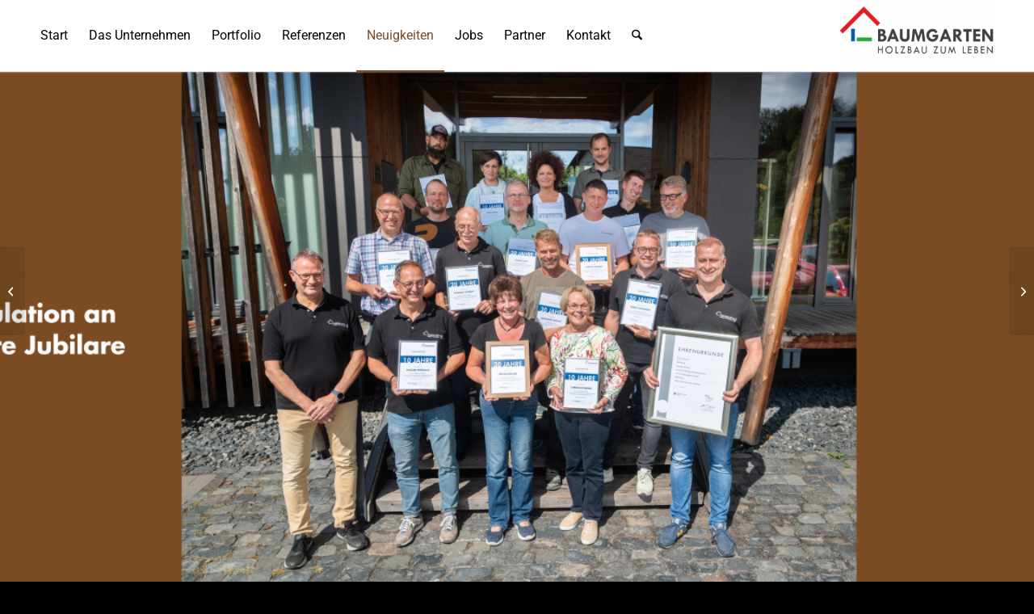

--- FILE ---
content_type: text/html; charset=UTF-8
request_url: https://baumgarten-bauen.de/stolze-340-jahre-geballte-mann-und-frauenpower
body_size: 16881
content:
<!DOCTYPE html>
<html lang="de" class="html_stretched responsive av-preloader-disabled  html_header_top html_logo_right html_main_nav_header html_menu_left html_large html_header_sticky_disabled html_header_shrinking_disabled html_mobile_menu_phone html_header_searchicon html_content_align_center html_header_unstick_top_disabled html_header_stretch_disabled html_elegant-blog html_modern-blog html_av-overlay-side html_av-overlay-side-classic html_av-submenu-noclone html_entry_id_4938 av-cookies-no-cookie-consent av-no-preview av-default-lightbox html_text_menu_active av-mobile-menu-switch-default">
<head>
<meta charset="UTF-8" />


<!-- mobile setting -->
<meta name="viewport" content="width=device-width, initial-scale=1">

<!-- Scripts/CSS and wp_head hook -->
<meta name='robots' content='index, follow, max-image-preview:large, max-snippet:-1, max-video-preview:-1' />

	<!-- This site is optimized with the Yoast SEO plugin v26.5 - https://yoast.com/wordpress/plugins/seo/ -->
	<title>Stolze 340 Jahre geballte „Mann- und Frauenpower“ - BAUMGARTEN</title>
	<link rel="canonical" href="https://baumgarten-bauen.de/stolze-340-jahre-geballte-mann-und-frauenpower/" />
	<meta property="og:locale" content="de_DE" />
	<meta property="og:type" content="article" />
	<meta property="og:title" content="Stolze 340 Jahre geballte „Mann- und Frauenpower“ - BAUMGARTEN" />
	<meta property="og:url" content="https://baumgarten-bauen.de/stolze-340-jahre-geballte-mann-und-frauenpower/" />
	<meta property="og:site_name" content="BAUMGARTEN" />
	<meta property="article:publisher" content="https://www.facebook.com/baumgartenholzbau" />
	<meta property="article:published_time" content="2021-10-18T05:01:28+00:00" />
	<meta property="article:modified_time" content="2021-10-18T06:06:51+00:00" />
	<meta property="og:image" content="https://baumgarten-bauen.de/wp-content/uploads/2021/10/Betriebsjubilaeum.jpg" />
	<meta property="og:image:width" content="982" />
	<meta property="og:image:height" content="693" />
	<meta property="og:image:type" content="image/jpeg" />
	<meta name="author" content="Tanja" />
	<meta name="twitter:label1" content="Verfasst von" />
	<meta name="twitter:data1" content="Tanja" />
	<meta name="twitter:label2" content="Geschätzte Lesezeit" />
	<meta name="twitter:data2" content="5 Minuten" />
	<script type="application/ld+json" class="yoast-schema-graph">{"@context":"https://schema.org","@graph":[{"@type":"Article","@id":"https://baumgarten-bauen.de/stolze-340-jahre-geballte-mann-und-frauenpower/#article","isPartOf":{"@id":"https://baumgarten-bauen.de/stolze-340-jahre-geballte-mann-und-frauenpower/"},"author":{"name":"Tanja","@id":"https://baumgarten-bauen.de/#/schema/person/beedba5cba39b0146cb68a5238f0d143"},"headline":"Stolze 340 Jahre geballte „Mann- und Frauenpower“","datePublished":"2021-10-18T05:01:28+00:00","dateModified":"2021-10-18T06:06:51+00:00","mainEntityOfPage":{"@id":"https://baumgarten-bauen.de/stolze-340-jahre-geballte-mann-und-frauenpower/"},"wordCount":761,"publisher":{"@id":"https://baumgarten-bauen.de/#organization"},"image":{"@id":"https://baumgarten-bauen.de/stolze-340-jahre-geballte-mann-und-frauenpower/#primaryimage"},"thumbnailUrl":"https://baumgarten-bauen.de/wp-content/uploads/2021/10/Betriebsjubilaeum.jpg","keywords":["Fertigung","holzbau","Produktion"],"articleSection":{"0":"2021","2":"Jubiläum","3":"Personal"},"inLanguage":"de"},{"@type":"WebPage","@id":"https://baumgarten-bauen.de/stolze-340-jahre-geballte-mann-und-frauenpower/","url":"https://baumgarten-bauen.de/stolze-340-jahre-geballte-mann-und-frauenpower/","name":"Stolze 340 Jahre geballte „Mann- und Frauenpower“ - BAUMGARTEN","isPartOf":{"@id":"https://baumgarten-bauen.de/#website"},"primaryImageOfPage":{"@id":"https://baumgarten-bauen.de/stolze-340-jahre-geballte-mann-und-frauenpower/#primaryimage"},"image":{"@id":"https://baumgarten-bauen.de/stolze-340-jahre-geballte-mann-und-frauenpower/#primaryimage"},"thumbnailUrl":"https://baumgarten-bauen.de/wp-content/uploads/2021/10/Betriebsjubilaeum.jpg","datePublished":"2021-10-18T05:01:28+00:00","dateModified":"2021-10-18T06:06:51+00:00","breadcrumb":{"@id":"https://baumgarten-bauen.de/stolze-340-jahre-geballte-mann-und-frauenpower/#breadcrumb"},"inLanguage":"de","potentialAction":[{"@type":"ReadAction","target":["https://baumgarten-bauen.de/stolze-340-jahre-geballte-mann-und-frauenpower/"]}]},{"@type":"ImageObject","inLanguage":"de","@id":"https://baumgarten-bauen.de/stolze-340-jahre-geballte-mann-und-frauenpower/#primaryimage","url":"https://baumgarten-bauen.de/wp-content/uploads/2021/10/Betriebsjubilaeum.jpg","contentUrl":"https://baumgarten-bauen.de/wp-content/uploads/2021/10/Betriebsjubilaeum.jpg","width":982,"height":693},{"@type":"BreadcrumbList","@id":"https://baumgarten-bauen.de/stolze-340-jahre-geballte-mann-und-frauenpower/#breadcrumb","itemListElement":[{"@type":"ListItem","position":1,"name":"Startseite","item":"https://baumgarten-bauen.de/"},{"@type":"ListItem","position":2,"name":"Stolze 340 Jahre geballte „Mann- und Frauenpower“"}]},{"@type":"WebSite","@id":"https://baumgarten-bauen.de/#website","url":"https://baumgarten-bauen.de/","name":"BAUMGARTEN","description":"Holzbau zum Leben","publisher":{"@id":"https://baumgarten-bauen.de/#organization"},"potentialAction":[{"@type":"SearchAction","target":{"@type":"EntryPoint","urlTemplate":"https://baumgarten-bauen.de/?s={search_term_string}"},"query-input":{"@type":"PropertyValueSpecification","valueRequired":true,"valueName":"search_term_string"}}],"inLanguage":"de"},{"@type":"Organization","@id":"https://baumgarten-bauen.de/#organization","name":"Baumgarten GmbH","url":"https://baumgarten-bauen.de/","logo":{"@type":"ImageObject","inLanguage":"de","@id":"https://baumgarten-bauen.de/#/schema/logo/image/","url":"https://baumgarten-bauen.de/wp-content/uploads/2020/03/baumgarten-logo-340x156-2.png","contentUrl":"https://baumgarten-bauen.de/wp-content/uploads/2020/03/baumgarten-logo-340x156-2.png","width":340,"height":156,"caption":"Baumgarten GmbH"},"image":{"@id":"https://baumgarten-bauen.de/#/schema/logo/image/"},"sameAs":["https://www.facebook.com/baumgartenholzbau","https://www.instagram.com/baumgartenholzbau/"]},{"@type":"Person","@id":"https://baumgarten-bauen.de/#/schema/person/beedba5cba39b0146cb68a5238f0d143","name":"Tanja","url":"https://baumgarten-bauen.de/author/tanja01/"}]}</script>
	<!-- / Yoast SEO plugin. -->


<link rel="alternate" type="application/rss+xml" title="BAUMGARTEN &raquo; Feed" href="https://baumgarten-bauen.de/feed/" />
<link rel="alternate" type="application/rss+xml" title="BAUMGARTEN &raquo; Kommentar-Feed" href="https://baumgarten-bauen.de/comments/feed/" />
<link rel="alternate" title="oEmbed (JSON)" type="application/json+oembed" href="https://baumgarten-bauen.de/wp-json/oembed/1.0/embed?url=https%3A%2F%2Fbaumgarten-bauen.de%2Fstolze-340-jahre-geballte-mann-und-frauenpower" />
<link rel="alternate" title="oEmbed (XML)" type="text/xml+oembed" href="https://baumgarten-bauen.de/wp-json/oembed/1.0/embed?url=https%3A%2F%2Fbaumgarten-bauen.de%2Fstolze-340-jahre-geballte-mann-und-frauenpower&#038;format=xml" />
<style id='wp-img-auto-sizes-contain-inline-css' type='text/css'>
img:is([sizes=auto i],[sizes^="auto," i]){contain-intrinsic-size:3000px 1500px}
/*# sourceURL=wp-img-auto-sizes-contain-inline-css */
</style>
<style id='wp-block-library-inline-css' type='text/css'>
:root{--wp-block-synced-color:#7a00df;--wp-block-synced-color--rgb:122,0,223;--wp-bound-block-color:var(--wp-block-synced-color);--wp-editor-canvas-background:#ddd;--wp-admin-theme-color:#007cba;--wp-admin-theme-color--rgb:0,124,186;--wp-admin-theme-color-darker-10:#006ba1;--wp-admin-theme-color-darker-10--rgb:0,107,160.5;--wp-admin-theme-color-darker-20:#005a87;--wp-admin-theme-color-darker-20--rgb:0,90,135;--wp-admin-border-width-focus:2px}@media (min-resolution:192dpi){:root{--wp-admin-border-width-focus:1.5px}}.wp-element-button{cursor:pointer}:root .has-very-light-gray-background-color{background-color:#eee}:root .has-very-dark-gray-background-color{background-color:#313131}:root .has-very-light-gray-color{color:#eee}:root .has-very-dark-gray-color{color:#313131}:root .has-vivid-green-cyan-to-vivid-cyan-blue-gradient-background{background:linear-gradient(135deg,#00d084,#0693e3)}:root .has-purple-crush-gradient-background{background:linear-gradient(135deg,#34e2e4,#4721fb 50%,#ab1dfe)}:root .has-hazy-dawn-gradient-background{background:linear-gradient(135deg,#faaca8,#dad0ec)}:root .has-subdued-olive-gradient-background{background:linear-gradient(135deg,#fafae1,#67a671)}:root .has-atomic-cream-gradient-background{background:linear-gradient(135deg,#fdd79a,#004a59)}:root .has-nightshade-gradient-background{background:linear-gradient(135deg,#330968,#31cdcf)}:root .has-midnight-gradient-background{background:linear-gradient(135deg,#020381,#2874fc)}:root{--wp--preset--font-size--normal:16px;--wp--preset--font-size--huge:42px}.has-regular-font-size{font-size:1em}.has-larger-font-size{font-size:2.625em}.has-normal-font-size{font-size:var(--wp--preset--font-size--normal)}.has-huge-font-size{font-size:var(--wp--preset--font-size--huge)}.has-text-align-center{text-align:center}.has-text-align-left{text-align:left}.has-text-align-right{text-align:right}.has-fit-text{white-space:nowrap!important}#end-resizable-editor-section{display:none}.aligncenter{clear:both}.items-justified-left{justify-content:flex-start}.items-justified-center{justify-content:center}.items-justified-right{justify-content:flex-end}.items-justified-space-between{justify-content:space-between}.screen-reader-text{border:0;clip-path:inset(50%);height:1px;margin:-1px;overflow:hidden;padding:0;position:absolute;width:1px;word-wrap:normal!important}.screen-reader-text:focus{background-color:#ddd;clip-path:none;color:#444;display:block;font-size:1em;height:auto;left:5px;line-height:normal;padding:15px 23px 14px;text-decoration:none;top:5px;width:auto;z-index:100000}html :where(.has-border-color){border-style:solid}html :where([style*=border-top-color]){border-top-style:solid}html :where([style*=border-right-color]){border-right-style:solid}html :where([style*=border-bottom-color]){border-bottom-style:solid}html :where([style*=border-left-color]){border-left-style:solid}html :where([style*=border-width]){border-style:solid}html :where([style*=border-top-width]){border-top-style:solid}html :where([style*=border-right-width]){border-right-style:solid}html :where([style*=border-bottom-width]){border-bottom-style:solid}html :where([style*=border-left-width]){border-left-style:solid}html :where(img[class*=wp-image-]){height:auto;max-width:100%}:where(figure){margin:0 0 1em}html :where(.is-position-sticky){--wp-admin--admin-bar--position-offset:var(--wp-admin--admin-bar--height,0px)}@media screen and (max-width:600px){html :where(.is-position-sticky){--wp-admin--admin-bar--position-offset:0px}}

/*# sourceURL=wp-block-library-inline-css */
</style><style id='global-styles-inline-css' type='text/css'>
:root{--wp--preset--aspect-ratio--square: 1;--wp--preset--aspect-ratio--4-3: 4/3;--wp--preset--aspect-ratio--3-4: 3/4;--wp--preset--aspect-ratio--3-2: 3/2;--wp--preset--aspect-ratio--2-3: 2/3;--wp--preset--aspect-ratio--16-9: 16/9;--wp--preset--aspect-ratio--9-16: 9/16;--wp--preset--color--black: #000000;--wp--preset--color--cyan-bluish-gray: #abb8c3;--wp--preset--color--white: #ffffff;--wp--preset--color--pale-pink: #f78da7;--wp--preset--color--vivid-red: #cf2e2e;--wp--preset--color--luminous-vivid-orange: #ff6900;--wp--preset--color--luminous-vivid-amber: #fcb900;--wp--preset--color--light-green-cyan: #7bdcb5;--wp--preset--color--vivid-green-cyan: #00d084;--wp--preset--color--pale-cyan-blue: #8ed1fc;--wp--preset--color--vivid-cyan-blue: #0693e3;--wp--preset--color--vivid-purple: #9b51e0;--wp--preset--color--metallic-red: #b02b2c;--wp--preset--color--maximum-yellow-red: #edae44;--wp--preset--color--yellow-sun: #eeee22;--wp--preset--color--palm-leaf: #83a846;--wp--preset--color--aero: #7bb0e7;--wp--preset--color--old-lavender: #745f7e;--wp--preset--color--steel-teal: #5f8789;--wp--preset--color--raspberry-pink: #d65799;--wp--preset--color--medium-turquoise: #4ecac2;--wp--preset--gradient--vivid-cyan-blue-to-vivid-purple: linear-gradient(135deg,rgb(6,147,227) 0%,rgb(155,81,224) 100%);--wp--preset--gradient--light-green-cyan-to-vivid-green-cyan: linear-gradient(135deg,rgb(122,220,180) 0%,rgb(0,208,130) 100%);--wp--preset--gradient--luminous-vivid-amber-to-luminous-vivid-orange: linear-gradient(135deg,rgb(252,185,0) 0%,rgb(255,105,0) 100%);--wp--preset--gradient--luminous-vivid-orange-to-vivid-red: linear-gradient(135deg,rgb(255,105,0) 0%,rgb(207,46,46) 100%);--wp--preset--gradient--very-light-gray-to-cyan-bluish-gray: linear-gradient(135deg,rgb(238,238,238) 0%,rgb(169,184,195) 100%);--wp--preset--gradient--cool-to-warm-spectrum: linear-gradient(135deg,rgb(74,234,220) 0%,rgb(151,120,209) 20%,rgb(207,42,186) 40%,rgb(238,44,130) 60%,rgb(251,105,98) 80%,rgb(254,248,76) 100%);--wp--preset--gradient--blush-light-purple: linear-gradient(135deg,rgb(255,206,236) 0%,rgb(152,150,240) 100%);--wp--preset--gradient--blush-bordeaux: linear-gradient(135deg,rgb(254,205,165) 0%,rgb(254,45,45) 50%,rgb(107,0,62) 100%);--wp--preset--gradient--luminous-dusk: linear-gradient(135deg,rgb(255,203,112) 0%,rgb(199,81,192) 50%,rgb(65,88,208) 100%);--wp--preset--gradient--pale-ocean: linear-gradient(135deg,rgb(255,245,203) 0%,rgb(182,227,212) 50%,rgb(51,167,181) 100%);--wp--preset--gradient--electric-grass: linear-gradient(135deg,rgb(202,248,128) 0%,rgb(113,206,126) 100%);--wp--preset--gradient--midnight: linear-gradient(135deg,rgb(2,3,129) 0%,rgb(40,116,252) 100%);--wp--preset--font-size--small: 1rem;--wp--preset--font-size--medium: 1.125rem;--wp--preset--font-size--large: 1.75rem;--wp--preset--font-size--x-large: clamp(1.75rem, 3vw, 2.25rem);--wp--preset--spacing--20: 0.44rem;--wp--preset--spacing--30: 0.67rem;--wp--preset--spacing--40: 1rem;--wp--preset--spacing--50: 1.5rem;--wp--preset--spacing--60: 2.25rem;--wp--preset--spacing--70: 3.38rem;--wp--preset--spacing--80: 5.06rem;--wp--preset--shadow--natural: 6px 6px 9px rgba(0, 0, 0, 0.2);--wp--preset--shadow--deep: 12px 12px 50px rgba(0, 0, 0, 0.4);--wp--preset--shadow--sharp: 6px 6px 0px rgba(0, 0, 0, 0.2);--wp--preset--shadow--outlined: 6px 6px 0px -3px rgb(255, 255, 255), 6px 6px rgb(0, 0, 0);--wp--preset--shadow--crisp: 6px 6px 0px rgb(0, 0, 0);}:root { --wp--style--global--content-size: 800px;--wp--style--global--wide-size: 1130px; }:where(body) { margin: 0; }.wp-site-blocks > .alignleft { float: left; margin-right: 2em; }.wp-site-blocks > .alignright { float: right; margin-left: 2em; }.wp-site-blocks > .aligncenter { justify-content: center; margin-left: auto; margin-right: auto; }:where(.is-layout-flex){gap: 0.5em;}:where(.is-layout-grid){gap: 0.5em;}.is-layout-flow > .alignleft{float: left;margin-inline-start: 0;margin-inline-end: 2em;}.is-layout-flow > .alignright{float: right;margin-inline-start: 2em;margin-inline-end: 0;}.is-layout-flow > .aligncenter{margin-left: auto !important;margin-right: auto !important;}.is-layout-constrained > .alignleft{float: left;margin-inline-start: 0;margin-inline-end: 2em;}.is-layout-constrained > .alignright{float: right;margin-inline-start: 2em;margin-inline-end: 0;}.is-layout-constrained > .aligncenter{margin-left: auto !important;margin-right: auto !important;}.is-layout-constrained > :where(:not(.alignleft):not(.alignright):not(.alignfull)){max-width: var(--wp--style--global--content-size);margin-left: auto !important;margin-right: auto !important;}.is-layout-constrained > .alignwide{max-width: var(--wp--style--global--wide-size);}body .is-layout-flex{display: flex;}.is-layout-flex{flex-wrap: wrap;align-items: center;}.is-layout-flex > :is(*, div){margin: 0;}body .is-layout-grid{display: grid;}.is-layout-grid > :is(*, div){margin: 0;}body{padding-top: 0px;padding-right: 0px;padding-bottom: 0px;padding-left: 0px;}a:where(:not(.wp-element-button)){text-decoration: underline;}:root :where(.wp-element-button, .wp-block-button__link){background-color: #32373c;border-width: 0;color: #fff;font-family: inherit;font-size: inherit;font-style: inherit;font-weight: inherit;letter-spacing: inherit;line-height: inherit;padding-top: calc(0.667em + 2px);padding-right: calc(1.333em + 2px);padding-bottom: calc(0.667em + 2px);padding-left: calc(1.333em + 2px);text-decoration: none;text-transform: inherit;}.has-black-color{color: var(--wp--preset--color--black) !important;}.has-cyan-bluish-gray-color{color: var(--wp--preset--color--cyan-bluish-gray) !important;}.has-white-color{color: var(--wp--preset--color--white) !important;}.has-pale-pink-color{color: var(--wp--preset--color--pale-pink) !important;}.has-vivid-red-color{color: var(--wp--preset--color--vivid-red) !important;}.has-luminous-vivid-orange-color{color: var(--wp--preset--color--luminous-vivid-orange) !important;}.has-luminous-vivid-amber-color{color: var(--wp--preset--color--luminous-vivid-amber) !important;}.has-light-green-cyan-color{color: var(--wp--preset--color--light-green-cyan) !important;}.has-vivid-green-cyan-color{color: var(--wp--preset--color--vivid-green-cyan) !important;}.has-pale-cyan-blue-color{color: var(--wp--preset--color--pale-cyan-blue) !important;}.has-vivid-cyan-blue-color{color: var(--wp--preset--color--vivid-cyan-blue) !important;}.has-vivid-purple-color{color: var(--wp--preset--color--vivid-purple) !important;}.has-metallic-red-color{color: var(--wp--preset--color--metallic-red) !important;}.has-maximum-yellow-red-color{color: var(--wp--preset--color--maximum-yellow-red) !important;}.has-yellow-sun-color{color: var(--wp--preset--color--yellow-sun) !important;}.has-palm-leaf-color{color: var(--wp--preset--color--palm-leaf) !important;}.has-aero-color{color: var(--wp--preset--color--aero) !important;}.has-old-lavender-color{color: var(--wp--preset--color--old-lavender) !important;}.has-steel-teal-color{color: var(--wp--preset--color--steel-teal) !important;}.has-raspberry-pink-color{color: var(--wp--preset--color--raspberry-pink) !important;}.has-medium-turquoise-color{color: var(--wp--preset--color--medium-turquoise) !important;}.has-black-background-color{background-color: var(--wp--preset--color--black) !important;}.has-cyan-bluish-gray-background-color{background-color: var(--wp--preset--color--cyan-bluish-gray) !important;}.has-white-background-color{background-color: var(--wp--preset--color--white) !important;}.has-pale-pink-background-color{background-color: var(--wp--preset--color--pale-pink) !important;}.has-vivid-red-background-color{background-color: var(--wp--preset--color--vivid-red) !important;}.has-luminous-vivid-orange-background-color{background-color: var(--wp--preset--color--luminous-vivid-orange) !important;}.has-luminous-vivid-amber-background-color{background-color: var(--wp--preset--color--luminous-vivid-amber) !important;}.has-light-green-cyan-background-color{background-color: var(--wp--preset--color--light-green-cyan) !important;}.has-vivid-green-cyan-background-color{background-color: var(--wp--preset--color--vivid-green-cyan) !important;}.has-pale-cyan-blue-background-color{background-color: var(--wp--preset--color--pale-cyan-blue) !important;}.has-vivid-cyan-blue-background-color{background-color: var(--wp--preset--color--vivid-cyan-blue) !important;}.has-vivid-purple-background-color{background-color: var(--wp--preset--color--vivid-purple) !important;}.has-metallic-red-background-color{background-color: var(--wp--preset--color--metallic-red) !important;}.has-maximum-yellow-red-background-color{background-color: var(--wp--preset--color--maximum-yellow-red) !important;}.has-yellow-sun-background-color{background-color: var(--wp--preset--color--yellow-sun) !important;}.has-palm-leaf-background-color{background-color: var(--wp--preset--color--palm-leaf) !important;}.has-aero-background-color{background-color: var(--wp--preset--color--aero) !important;}.has-old-lavender-background-color{background-color: var(--wp--preset--color--old-lavender) !important;}.has-steel-teal-background-color{background-color: var(--wp--preset--color--steel-teal) !important;}.has-raspberry-pink-background-color{background-color: var(--wp--preset--color--raspberry-pink) !important;}.has-medium-turquoise-background-color{background-color: var(--wp--preset--color--medium-turquoise) !important;}.has-black-border-color{border-color: var(--wp--preset--color--black) !important;}.has-cyan-bluish-gray-border-color{border-color: var(--wp--preset--color--cyan-bluish-gray) !important;}.has-white-border-color{border-color: var(--wp--preset--color--white) !important;}.has-pale-pink-border-color{border-color: var(--wp--preset--color--pale-pink) !important;}.has-vivid-red-border-color{border-color: var(--wp--preset--color--vivid-red) !important;}.has-luminous-vivid-orange-border-color{border-color: var(--wp--preset--color--luminous-vivid-orange) !important;}.has-luminous-vivid-amber-border-color{border-color: var(--wp--preset--color--luminous-vivid-amber) !important;}.has-light-green-cyan-border-color{border-color: var(--wp--preset--color--light-green-cyan) !important;}.has-vivid-green-cyan-border-color{border-color: var(--wp--preset--color--vivid-green-cyan) !important;}.has-pale-cyan-blue-border-color{border-color: var(--wp--preset--color--pale-cyan-blue) !important;}.has-vivid-cyan-blue-border-color{border-color: var(--wp--preset--color--vivid-cyan-blue) !important;}.has-vivid-purple-border-color{border-color: var(--wp--preset--color--vivid-purple) !important;}.has-metallic-red-border-color{border-color: var(--wp--preset--color--metallic-red) !important;}.has-maximum-yellow-red-border-color{border-color: var(--wp--preset--color--maximum-yellow-red) !important;}.has-yellow-sun-border-color{border-color: var(--wp--preset--color--yellow-sun) !important;}.has-palm-leaf-border-color{border-color: var(--wp--preset--color--palm-leaf) !important;}.has-aero-border-color{border-color: var(--wp--preset--color--aero) !important;}.has-old-lavender-border-color{border-color: var(--wp--preset--color--old-lavender) !important;}.has-steel-teal-border-color{border-color: var(--wp--preset--color--steel-teal) !important;}.has-raspberry-pink-border-color{border-color: var(--wp--preset--color--raspberry-pink) !important;}.has-medium-turquoise-border-color{border-color: var(--wp--preset--color--medium-turquoise) !important;}.has-vivid-cyan-blue-to-vivid-purple-gradient-background{background: var(--wp--preset--gradient--vivid-cyan-blue-to-vivid-purple) !important;}.has-light-green-cyan-to-vivid-green-cyan-gradient-background{background: var(--wp--preset--gradient--light-green-cyan-to-vivid-green-cyan) !important;}.has-luminous-vivid-amber-to-luminous-vivid-orange-gradient-background{background: var(--wp--preset--gradient--luminous-vivid-amber-to-luminous-vivid-orange) !important;}.has-luminous-vivid-orange-to-vivid-red-gradient-background{background: var(--wp--preset--gradient--luminous-vivid-orange-to-vivid-red) !important;}.has-very-light-gray-to-cyan-bluish-gray-gradient-background{background: var(--wp--preset--gradient--very-light-gray-to-cyan-bluish-gray) !important;}.has-cool-to-warm-spectrum-gradient-background{background: var(--wp--preset--gradient--cool-to-warm-spectrum) !important;}.has-blush-light-purple-gradient-background{background: var(--wp--preset--gradient--blush-light-purple) !important;}.has-blush-bordeaux-gradient-background{background: var(--wp--preset--gradient--blush-bordeaux) !important;}.has-luminous-dusk-gradient-background{background: var(--wp--preset--gradient--luminous-dusk) !important;}.has-pale-ocean-gradient-background{background: var(--wp--preset--gradient--pale-ocean) !important;}.has-electric-grass-gradient-background{background: var(--wp--preset--gradient--electric-grass) !important;}.has-midnight-gradient-background{background: var(--wp--preset--gradient--midnight) !important;}.has-small-font-size{font-size: var(--wp--preset--font-size--small) !important;}.has-medium-font-size{font-size: var(--wp--preset--font-size--medium) !important;}.has-large-font-size{font-size: var(--wp--preset--font-size--large) !important;}.has-x-large-font-size{font-size: var(--wp--preset--font-size--x-large) !important;}
/*# sourceURL=global-styles-inline-css */
</style>

<link rel='stylesheet' id='borlabs-cookie-custom-css' href='https://baumgarten-bauen.de/wp-content/cache/borlabs-cookie/1/borlabs-cookie-1-de.css' type='text/css' media='all' />
<link rel='stylesheet' id='avia-merged-styles-css' href='https://baumgarten-bauen.de/wp-content/uploads/dynamic_avia/avia-merged-styles-91925ba96769c78072582d08e71aea10---69317d8449ea4.css' type='text/css' media='all' />
<link rel='stylesheet' id='avia-single-post-4938-css' href='https://baumgarten-bauen.de/wp-content/uploads/dynamic_avia/avia_posts_css/post-4938.css' type='text/css' media='all' />
<script type="text/javascript" src="https://baumgarten-bauen.de/wp-content/cache/wpo-minify/1764851076/assets/wpo-minify-header-719e12dc.min.js" id="wpo_min-header-0-js"></script>
<link rel="https://api.w.org/" href="https://baumgarten-bauen.de/wp-json/" /><link rel="alternate" title="JSON" type="application/json" href="https://baumgarten-bauen.de/wp-json/wp/v2/posts/4938" /><link rel="EditURI" type="application/rsd+xml" title="RSD" href="https://baumgarten-bauen.de/xmlrpc.php?rsd" />
<meta name="generator" content="WordPress 6.9" />
<link rel='shortlink' href='https://baumgarten-bauen.de/?p=4938' />
<!-- Analytics by WP Statistics - https://wp-statistics.com -->

<link rel="icon" href="https://baumgarten-bauen.de/wp-content/uploads/2020/03/baumgarten-favicon.png" type="image/png">
<!--[if lt IE 9]><script src="https://baumgarten-bauen.de/wp-content/themes/enfold/js/html5shiv.js"></script><![endif]--><link rel="profile" href="https://gmpg.org/xfn/11" />
<link rel="alternate" type="application/rss+xml" title="BAUMGARTEN RSS2 Feed" href="https://baumgarten-bauen.de/feed/" />
<link rel="pingback" href="https://baumgarten-bauen.de/xmlrpc.php" />

<!-- To speed up the rendering and to display the site as fast as possible to the user we include some styles and scripts for above the fold content inline -->
<script type="text/javascript">'use strict';var avia_is_mobile=!1;if(/Android|webOS|iPhone|iPad|iPod|BlackBerry|IEMobile|Opera Mini/i.test(navigator.userAgent)&&'ontouchstart' in document.documentElement){avia_is_mobile=!0;document.documentElement.className+=' avia_mobile '}
else{document.documentElement.className+=' avia_desktop '};document.documentElement.className+=' js_active ';(function(){var e=['-webkit-','-moz-','-ms-',''],n='',o=!1,a=!1;for(var t in e){if(e[t]+'transform' in document.documentElement.style){o=!0;n=e[t]+'transform'};if(e[t]+'perspective' in document.documentElement.style){a=!0}};if(o){document.documentElement.className+=' avia_transform '};if(a){document.documentElement.className+=' avia_transform3d '};if(typeof document.getElementsByClassName=='function'&&typeof document.documentElement.getBoundingClientRect=='function'&&avia_is_mobile==!1){if(n&&window.innerHeight>0){setTimeout(function(){var e=0,o={},a=0,t=document.getElementsByClassName('av-parallax'),i=window.pageYOffset||document.documentElement.scrollTop;for(e=0;e<t.length;e++){t[e].style.top='0px';o=t[e].getBoundingClientRect();a=Math.ceil((window.innerHeight+i-o.top)*0.3);t[e].style[n]='translate(0px, '+a+'px)';t[e].style.top='auto';t[e].className+=' enabled-parallax '}},50)}}})();</script><style type="text/css">
		@font-face {font-family: 'entypo-fontello-enfold'; font-weight: normal; font-style: normal; font-display: auto;
		src: url('https://baumgarten-bauen.de/wp-content/themes/enfold/config-templatebuilder/avia-template-builder/assets/fonts/entypo-fontello-enfold/entypo-fontello-enfold.woff2') format('woff2'),
		url('https://baumgarten-bauen.de/wp-content/themes/enfold/config-templatebuilder/avia-template-builder/assets/fonts/entypo-fontello-enfold/entypo-fontello-enfold.woff') format('woff'),
		url('https://baumgarten-bauen.de/wp-content/themes/enfold/config-templatebuilder/avia-template-builder/assets/fonts/entypo-fontello-enfold/entypo-fontello-enfold.ttf') format('truetype'),
		url('https://baumgarten-bauen.de/wp-content/themes/enfold/config-templatebuilder/avia-template-builder/assets/fonts/entypo-fontello-enfold/entypo-fontello-enfold.svg#entypo-fontello-enfold') format('svg'),
		url('https://baumgarten-bauen.de/wp-content/themes/enfold/config-templatebuilder/avia-template-builder/assets/fonts/entypo-fontello-enfold/entypo-fontello-enfold.eot'),
		url('https://baumgarten-bauen.de/wp-content/themes/enfold/config-templatebuilder/avia-template-builder/assets/fonts/entypo-fontello-enfold/entypo-fontello-enfold.eot?#iefix') format('embedded-opentype');
		}

		#top .avia-font-entypo-fontello-enfold, body .avia-font-entypo-fontello-enfold, html body [data-av_iconfont='entypo-fontello-enfold']:before{ font-family: 'entypo-fontello-enfold'; }
		
		@font-face {font-family: 'entypo-fontello'; font-weight: normal; font-style: normal; font-display: auto;
		src: url('https://baumgarten-bauen.de/wp-content/themes/enfold/config-templatebuilder/avia-template-builder/assets/fonts/entypo-fontello/entypo-fontello.woff2') format('woff2'),
		url('https://baumgarten-bauen.de/wp-content/themes/enfold/config-templatebuilder/avia-template-builder/assets/fonts/entypo-fontello/entypo-fontello.woff') format('woff'),
		url('https://baumgarten-bauen.de/wp-content/themes/enfold/config-templatebuilder/avia-template-builder/assets/fonts/entypo-fontello/entypo-fontello.ttf') format('truetype'),
		url('https://baumgarten-bauen.de/wp-content/themes/enfold/config-templatebuilder/avia-template-builder/assets/fonts/entypo-fontello/entypo-fontello.svg#entypo-fontello') format('svg'),
		url('https://baumgarten-bauen.de/wp-content/themes/enfold/config-templatebuilder/avia-template-builder/assets/fonts/entypo-fontello/entypo-fontello.eot'),
		url('https://baumgarten-bauen.de/wp-content/themes/enfold/config-templatebuilder/avia-template-builder/assets/fonts/entypo-fontello/entypo-fontello.eot?#iefix') format('embedded-opentype');
		}

		#top .avia-font-entypo-fontello, body .avia-font-entypo-fontello, html body [data-av_iconfont='entypo-fontello']:before{ font-family: 'entypo-fontello'; }
		</style>

<!--
Debugging Info for Theme support: 

Theme: Enfold
Version: 7.1.3
Installed: enfold
AviaFramework Version: 5.6
AviaBuilder Version: 6.0
aviaElementManager Version: 1.0.1
- - - - - - - - - - -
ChildTheme: Baumgarten Theme
ChildTheme Version: 1.0
ChildTheme Installed: enfold

- - - - - - - - - - -
ML:-1-PU:107-PLA:8
WP:6.9
Compress: CSS:all theme files - JS:all theme files
Updates: enabled - token has changed and not verified
PLAu:7
-->
</head>

<body id="top" class="wp-singular post-template-default single single-post postid-4938 single-format-standard wp-theme-enfold wp-child-theme-baumgartentheme stretched rtl_columns av-curtain-numeric roboto-custom roboto  post-type-post category-2021 category-allgemein category-jubilaeum category-personal post_tag-fertigung post_tag-holzbau post_tag-produktion avia-responsive-images-support" itemscope="itemscope" itemtype="https://schema.org/WebPage" >

	
	<div id='wrap_all'>

	
<header id='header' class='all_colors header_color light_bg_color  av_header_top av_logo_right av_main_nav_header av_menu_left av_large av_header_sticky_disabled av_header_shrinking_disabled av_header_stretch_disabled av_mobile_menu_phone av_header_searchicon av_header_unstick_top_disabled av_bottom_nav_disabled  av_header_border_disabled' aria-label="Header" data-av_shrink_factor='50' role="banner" itemscope="itemscope" itemtype="https://schema.org/WPHeader" >

		<div  id='header_main' class='container_wrap container_wrap_logo'>

        <div class='container av-logo-container'><div class='inner-container'><span class='logo avia-standard-logo'><a href='https://baumgarten-bauen.de/' class='' aria-label='BAUMGARTEN' ><img src="https://baumgarten-bauen.de/wp-content/uploads/2020/03/baumgarten-logo-340x156-2-300x138.png" height="100" width="300" alt='BAUMGARTEN' title='' /></a></span><nav class='main_menu' data-selectname='Wähle eine Seite'  role="navigation" itemscope="itemscope" itemtype="https://schema.org/SiteNavigationElement" ><div class="avia-menu av-main-nav-wrap"><ul role="menu" class="menu av-main-nav" id="avia-menu"><li role="menuitem" id="menu-item-29" class="menu-item menu-item-type-post_type menu-item-object-page menu-item-home menu-item-top-level menu-item-top-level-1"><a href="https://baumgarten-bauen.de/" itemprop="url" tabindex="0"><span class="avia-bullet"></span><span class="avia-menu-text">Start</span><span class="avia-menu-fx"><span class="avia-arrow-wrap"><span class="avia-arrow"></span></span></span></a></li>
<li role="menuitem" id="menu-item-1162" class="menu-item menu-item-type-post_type menu-item-object-page menu-item-has-children menu-item-top-level menu-item-top-level-2"><a href="https://baumgarten-bauen.de/21-0-ein-holzbaubetrieb-fuer-bauvorhaben-aller-art/" itemprop="url" tabindex="0"><span class="avia-bullet"></span><span class="avia-menu-text">Das Unternehmen</span><span class="avia-menu-fx"><span class="avia-arrow-wrap"><span class="avia-arrow"></span></span></span></a>


<ul class="sub-menu">
	<li role="menuitem" id="menu-item-1167" class="menu-item menu-item-type-post_type menu-item-object-page"><a href="https://baumgarten-bauen.de/ueber-baumgarten/" itemprop="url" tabindex="0"><span class="avia-bullet"></span><span class="avia-menu-text">Über Baumgarten</span></a></li>
	<li role="menuitem" id="menu-item-3561" class="menu-item menu-item-type-post_type menu-item-object-page"><a href="https://baumgarten-bauen.de/unsere-teams/" itemprop="url" tabindex="0"><span class="avia-bullet"></span><span class="avia-menu-text">Unsere Teams</span></a></li>
	<li role="menuitem" id="menu-item-2524" class="menu-item menu-item-type-post_type menu-item-object-page"><a href="https://baumgarten-bauen.de/philosophie-und-werte/" itemprop="url" tabindex="0"><span class="avia-bullet"></span><span class="avia-menu-text">Philosophie und Werte</span></a></li>
	<li role="menuitem" id="menu-item-1188" class="menu-item menu-item-type-post_type menu-item-object-page"><a href="https://baumgarten-bauen.de/erfahrung-expertise/" itemprop="url" tabindex="0"><span class="avia-bullet"></span><span class="avia-menu-text">Erfahrung &#038; Expertise</span></a></li>
	<li role="menuitem" id="menu-item-2464" class="menu-item menu-item-type-post_type menu-item-object-page"><a href="https://baumgarten-bauen.de/fortbildung-qualitaet/" itemprop="url" tabindex="0"><span class="avia-bullet"></span><span class="avia-menu-text">Fortbildung &#038; Qualität</span></a></li>
	<li role="menuitem" id="menu-item-3583" class="menu-item menu-item-type-post_type menu-item-object-page"><a href="https://baumgarten-bauen.de/optimierte-prozesse-zufriedene-kunden/" itemprop="url" tabindex="0"><span class="avia-bullet"></span><span class="avia-menu-text">Optimierte Prozesse &#038; zufriedene Kunden</span></a></li>
	<li role="menuitem" id="menu-item-1187" class="menu-item menu-item-type-post_type menu-item-object-page"><a href="https://baumgarten-bauen.de/unser-standort/" itemprop="url" tabindex="0"><span class="avia-bullet"></span><span class="avia-menu-text">Unser Standort</span></a></li>
</ul>
</li>
<li role="menuitem" id="menu-item-367" class="menu-item menu-item-type-custom menu-item-object-custom menu-item-has-children menu-item-top-level menu-item-top-level-3"><a itemprop="url" tabindex="0"><span class="avia-bullet"></span><span class="avia-menu-text">Portfolio</span><span class="avia-menu-fx"><span class="avia-arrow-wrap"><span class="avia-arrow"></span></span></span></a>


<ul class="sub-menu">
	<li role="menuitem" id="menu-item-282" class="menu-item menu-item-type-post_type menu-item-object-page"><a href="https://baumgarten-bauen.de/portfolio/holzbauweisen/" itemprop="url" tabindex="0"><span class="avia-bullet"></span><span class="avia-menu-text">Holzbauweise</span></a></li>
	<li role="menuitem" id="menu-item-281" class="menu-item menu-item-type-post_type menu-item-object-page"><a href="https://baumgarten-bauen.de/portfolio/geschaeftsfelder/" itemprop="url" tabindex="0"><span class="avia-bullet"></span><span class="avia-menu-text">Geschäftsfelder</span></a></li>
	<li role="menuitem" id="menu-item-365" class="menu-item menu-item-type-post_type menu-item-object-page"><a href="https://baumgarten-bauen.de/architekten-planer" itemprop="url" tabindex="0"><span class="avia-bullet"></span><span class="avia-menu-text">Architekten + Planer</span></a></li>
</ul>
</li>
<li role="menuitem" id="menu-item-389" class="menu-item menu-item-type-post_type menu-item-object-page menu-item-top-level menu-item-top-level-4"><a href="https://baumgarten-bauen.de/referenzen/" itemprop="url" tabindex="0"><span class="avia-bullet"></span><span class="avia-menu-text">Referenzen</span><span class="avia-menu-fx"><span class="avia-arrow-wrap"><span class="avia-arrow"></span></span></span></a></li>
<li role="menuitem" id="menu-item-158" class="menu-item menu-item-type-post_type menu-item-object-page menu-item-top-level menu-item-top-level-5 current-menu-item"><a href="https://baumgarten-bauen.de/neuigkeiten/" itemprop="url" tabindex="0"><span class="avia-bullet"></span><span class="avia-menu-text">Neuigkeiten</span><span class="avia-menu-fx"><span class="avia-arrow-wrap"><span class="avia-arrow"></span></span></span></a></li>
<li role="menuitem" id="menu-item-5447" class="menu-item menu-item-type-post_type menu-item-object-page menu-item-mega-parent  menu-item-top-level menu-item-top-level-6"><a href="https://baumgarten-bauen.de/das-unternehmen/jobs/" itemprop="url" tabindex="0"><span class="avia-bullet"></span><span class="avia-menu-text">Jobs</span><span class="avia-menu-fx"><span class="avia-arrow-wrap"><span class="avia-arrow"></span></span></span></a></li>
<li role="menuitem" id="menu-item-153" class="menu-item menu-item-type-post_type menu-item-object-page menu-item-top-level menu-item-top-level-7"><a href="https://baumgarten-bauen.de/partner/" itemprop="url" tabindex="0"><span class="avia-bullet"></span><span class="avia-menu-text">Partner</span><span class="avia-menu-fx"><span class="avia-arrow-wrap"><span class="avia-arrow"></span></span></span></a></li>
<li role="menuitem" id="menu-item-233" class="menu-item menu-item-type-post_type menu-item-object-page menu-item-top-level menu-item-top-level-8"><a href="https://baumgarten-bauen.de/kontakt/" itemprop="url" tabindex="0"><span class="avia-bullet"></span><span class="avia-menu-text">Kontakt</span><span class="avia-menu-fx"><span class="avia-arrow-wrap"><span class="avia-arrow"></span></span></span></a></li>
<li id="menu-item-search" class="noMobile menu-item menu-item-search-dropdown menu-item-avia-special" role="menuitem"><a class="avia-svg-icon avia-font-svg_entypo-fontello" aria-label="Suche" href="?s=" rel="nofollow" title="Click to open the search input field" data-avia-search-tooltip="
&lt;search&gt;
	&lt;form role=&quot;search&quot; action=&quot;https://baumgarten-bauen.de/&quot; id=&quot;searchform&quot; method=&quot;get&quot; class=&quot;&quot;&gt;
		&lt;div&gt;
&lt;span class=&#039;av_searchform_search avia-svg-icon avia-font-svg_entypo-fontello&#039; data-av_svg_icon=&#039;search&#039; data-av_iconset=&#039;svg_entypo-fontello&#039;&gt;&lt;svg version=&quot;1.1&quot; xmlns=&quot;http://www.w3.org/2000/svg&quot; width=&quot;25&quot; height=&quot;32&quot; viewBox=&quot;0 0 25 32&quot; preserveAspectRatio=&quot;xMidYMid meet&quot; aria-labelledby=&#039;av-svg-title-1&#039; aria-describedby=&#039;av-svg-desc-1&#039; role=&quot;graphics-symbol&quot; aria-hidden=&quot;true&quot;&gt;
&lt;title id=&#039;av-svg-title-1&#039;&gt;Search&lt;/title&gt;
&lt;desc id=&#039;av-svg-desc-1&#039;&gt;Search&lt;/desc&gt;
&lt;path d=&quot;M24.704 24.704q0.96 1.088 0.192 1.984l-1.472 1.472q-1.152 1.024-2.176 0l-6.080-6.080q-2.368 1.344-4.992 1.344-4.096 0-7.136-3.040t-3.040-7.136 2.88-7.008 6.976-2.912 7.168 3.040 3.072 7.136q0 2.816-1.472 5.184zM3.008 13.248q0 2.816 2.176 4.992t4.992 2.176 4.832-2.016 2.016-4.896q0-2.816-2.176-4.96t-4.992-2.144-4.832 2.016-2.016 4.832z&quot;&gt;&lt;/path&gt;
&lt;/svg&gt;&lt;/span&gt;			&lt;input type=&quot;submit&quot; value=&quot;&quot; id=&quot;searchsubmit&quot; class=&quot;button&quot; title=&quot;Enter at least 3 characters to show search results in a dropdown or click to route to search result page to show all results&quot; /&gt;
			&lt;input type=&quot;search&quot; id=&quot;s&quot; name=&quot;s&quot; value=&quot;&quot; aria-label=&#039;Suche&#039; placeholder=&#039;Suche&#039; required /&gt;
		&lt;/div&gt;
	&lt;/form&gt;
&lt;/search&gt;
" data-av_svg_icon='search' data-av_iconset='svg_entypo-fontello'><svg version="1.1" xmlns="http://www.w3.org/2000/svg" width="25" height="32" viewBox="0 0 25 32" preserveAspectRatio="xMidYMid meet" aria-labelledby='av-svg-title-2' aria-describedby='av-svg-desc-2' role="graphics-symbol" aria-hidden="true">
<title id='av-svg-title-2'>Click to open the search input field</title>
<desc id='av-svg-desc-2'>Click to open the search input field</desc>
<path d="M24.704 24.704q0.96 1.088 0.192 1.984l-1.472 1.472q-1.152 1.024-2.176 0l-6.080-6.080q-2.368 1.344-4.992 1.344-4.096 0-7.136-3.040t-3.040-7.136 2.88-7.008 6.976-2.912 7.168 3.040 3.072 7.136q0 2.816-1.472 5.184zM3.008 13.248q0 2.816 2.176 4.992t4.992 2.176 4.832-2.016 2.016-4.896q0-2.816-2.176-4.96t-4.992-2.144-4.832 2.016-2.016 4.832z"></path>
</svg><span class="avia_hidden_link_text">Suche</span></a></li><li class="av-burger-menu-main menu-item-avia-special " role="menuitem">
	        			<a href="#" aria-label="Menü" aria-hidden="false">
							<span class="av-hamburger av-hamburger--spin av-js-hamburger">
								<span class="av-hamburger-box">
						          <span class="av-hamburger-inner"></span>
						          <strong>Menü</strong>
								</span>
							</span>
							<span class="avia_hidden_link_text">Menü</span>
						</a>
	        		   </li></ul></div></nav></div> </div> 
		<!-- end container_wrap-->
		</div>
<div class="header_bg"></div>
<!-- end header -->
</header>

	<div id='main' class='all_colors' data-scroll-offset='0'>

	<div   class='avia-fullscreen-slider main_color   avia-builder-el-0  el_before_av_section  avia-builder-el-first  container_wrap fullsize'  ><div  class='avia-slideshow av-kuw729u3-62de636f08e1c07f1056a3d0c627b4ad avia-slideshow-extra_large av_fullscreen avia-slide-slider av-slideshow-ui av-control-default av-slideshow-manual av-loop-once av-loop-manual-endless av-default-height-applied   avia-slideshow-1' data-slideshow-options="{&quot;animation&quot;:&quot;slide&quot;,&quot;autoplay&quot;:false,&quot;loop_autoplay&quot;:&quot;once&quot;,&quot;interval&quot;:5,&quot;loop_manual&quot;:&quot;manual-endless&quot;,&quot;autoplay_stopper&quot;:false,&quot;noNavigation&quot;:false,&quot;bg_slider&quot;:true,&quot;keep_padding&quot;:false,&quot;hoverpause&quot;:false,&quot;show_slide_delay&quot;:0,&quot;slide_height&quot;:&quot;100&quot;,&quot;image_attachment&quot;:&quot;&quot;}"  itemprop="image" itemscope="itemscope" itemtype="https://schema.org/ImageObject" ><ul class='avia-slideshow-inner ' style='padding-bottom: 36.866666666667%;'><li style='background-position:center center;' data-img-url='https://baumgarten-bauen.de/wp-content/uploads/2021/10/jubilare-1500x553.png' class='avia-slideshow-slide av-kuw729u3-62de636f08e1c07f1056a3d0c627b4ad__0  av-single-slide slide-1 slide-odd'><div data-rel='slideshow-1' class='avia-slide-wrap '   ></div></li></ul></div></div>

<div id='av_section_1'  class='avia-section av-atpgc-e0156b8244ca92346ab5942e3f4ef7a2 main_color avia-section-default avia-no-border-styling  avia-builder-el-1  el_after_av_fullscreen  el_before_av_fullscreen  avia-bg-style-scroll container_wrap fullsize'  ><div class='container av-section-cont-open' ><div class='template-page content  av-content-full alpha units'><div class='post-entry post-entry-type-page post-entry-4938'><div class='entry-content-wrapper clearfix'>
<div  class='flex_column av-kdggp-74825f7bbe63c7b5589af0085c71767b av_two_third  avia-builder-el-2  el_before_av_one_third  avia-builder-el-first  first flex_column_div av-zero-column-padding  '     ><section  class='av_textblock_section av-jzlsro2q-0c3437133f8c2c0d9a00502e52e72f46 '   itemscope="itemscope" itemtype="https://schema.org/BlogPosting" itemprop="blogPost" ><div class='avia_textblock'  itemprop="text" ><h1>Stolze 340 Jahre geballte „Mann- und Frauenpower“</h1>
<p><strong>BAUMGARTEN GmbH ehrt treue Mitarbeiter</strong></p>
<p>Als traditionsreiches Handwerks- und Familienunternehmen, legt das Ebersburger Holzbauunternehmen BAUMGARTEN GmbH besonders großen Wert auf nachhaltigen Erfolg, geprägt durch den Einsatz der meist langjährigen Mitarbeiter*innen sowie durch deren jahrzehntelange Berufserfahrung und das geballte Knowhow.</p>
<p>Heutzutage ist es ein Zeichen von Vertrauen und Loyalität, wenn ein Mitarbeiter ein Firmenjubiläum feiert. Im September dieses Jahrs durfte Geschäftsführer Volker Baumgarten gleich achtzehn langjährigen Mitarbeiter*innen für 10, 20,25 und sogar 30 Jahre Betriebszugehörigkeit ehren.</p>
<p>So kommen tatsächlich stolze 340 Jahre geballte „Mann + Frauen“-Power mit großer Leidenschaft für den Holzbau und zusammen:</p>
<ul>
<li><strong>10 Jahre</strong> Betriebszugehörigkeit feiern: <strong>Alexander Apel, Holger Fröhlich, Philip Reuber, Christa Schwarz, Matthias Vey, Henning von Schwander, Elvira Suppes</strong></li>
<li><strong>20 Jahre</strong> im Unternehmen tätig sind: <strong>Patrick Hey, Tina Rausch, Volker Hank, Toralf Schließer, Reinhold Schmitt</strong></li>
<li>Für <strong>25 Jahre </strong>Betriebszugehörigkeit wurden geehrt: <strong>Werner Gaß und Timo Glöckner</strong></li>
<li>Bereits <strong>30 Jahre</strong> lang sind folgende Mitarbeiter*innen für das Holzbauunternehmen im Dienst: <strong>Alexander Drexler, Dieter Wagner, Carsten Wehner, Ursula Müller</strong></li>
</ul>
<p>Mit Blick auf die hohe Anzahl langjähriger Mitarbeiter*innen betont Volker Baumgarten: „Für mich sind Kolleg*innen, die seit langer, langer Zeit bei uns beschäftigt sind, Gold wert. Wir alle profitieren von ihrem reichen Erfahrungsschatz. Sie sind in unserer Teamstruktur und auch nach außen top vernetzt und leben eine hohe Verbundenheit zu ihrer Tätigkeit und zum Unternehmen. Wir sind stolz auf die überdurchschnittlich hohe Betriebszugehörigkeit in unserem Unternehmen. In Verbindung mit dem frischen Wind, den Neueinsteiger*innen und Azubis mitbringen, die ideale Kombination. Nochmal an dieser Stelle: Herzlichen Glückwunsch zu eurem Jubiläum und vielen Dank für euer außergewöhnliches Engagement und die vertrauensvolle Zusammenarbeit!“</p>
</div></section></div><div  class='flex_column av-f4ppl-710efad2fcceee35f20617240df94f86 av_one_third  avia-builder-el-4  el_after_av_two_third  avia-builder-el-last  flex_column_div av-zero-column-padding  '     ><div  class='avia-builder-widget-area clearfix  avia-builder-el-5  avia-builder-el-no-sibling '><section id="search-3" class="widget clearfix widget_search">
<search>
	<form action="https://baumgarten-bauen.de/" id="searchform" method="get" class="av_disable_ajax_search">
		<div>
<span class='av_searchform_search avia-svg-icon avia-font-svg_entypo-fontello' data-av_svg_icon='search' data-av_iconset='svg_entypo-fontello'><svg version="1.1" xmlns="http://www.w3.org/2000/svg" width="25" height="32" viewBox="0 0 25 32" preserveAspectRatio="xMidYMid meet" aria-labelledby='av-svg-title-3' aria-describedby='av-svg-desc-3' role="graphics-symbol" aria-hidden="true">
<title id='av-svg-title-3'>Search</title>
<desc id='av-svg-desc-3'>Search</desc>
<path d="M24.704 24.704q0.96 1.088 0.192 1.984l-1.472 1.472q-1.152 1.024-2.176 0l-6.080-6.080q-2.368 1.344-4.992 1.344-4.096 0-7.136-3.040t-3.040-7.136 2.88-7.008 6.976-2.912 7.168 3.040 3.072 7.136q0 2.816-1.472 5.184zM3.008 13.248q0 2.816 2.176 4.992t4.992 2.176 4.832-2.016 2.016-4.896q0-2.816-2.176-4.96t-4.992-2.144-4.832 2.016-2.016 4.832z"></path>
</svg></span>			<input type="submit" value="" id="searchsubmit" class="button" title="Click to start search" />
			<input type="search" id="s" name="s" value="" aria-label='Suche' placeholder='Suche' required />
		</div>
	</form>
</search>
<span class="seperator extralight-border"></span></section>
		<section id="recent-posts-3" class="widget clearfix widget_recent_entries">
		<h3 class="widgettitle">Neueste Beiträge</h3>
		<ul>
											<li>
					<a href="https://baumgarten-bauen.de/holzbau-aktuell-architektenforum-2025/">SAVE THE DATE: ARCHITEKTENFORUM 7.11.2025</a>
									</li>
											<li>
					<a href="https://baumgarten-bauen.de/werkumdiskutiert/">WERK.UM DISKUTIERT ZUM 30. GEBURTSTAG</a>
									</li>
											<li>
					<a href="https://baumgarten-bauen.de/wohnenamcampus/">NEUES MODULBAUPROJEKT: WOHNEN AM CAMPUS – ROTENBURG A.D. FULDA</a>
									</li>
											<li>
					<a href="https://baumgarten-bauen.de/modularerschulbau/">Aktuelle Schulbauprojekte in Holzmodulbauweise</a>
									</li>
											<li>
					<a href="https://baumgarten-bauen.de/wohngruppefrankfurt/">TOP 2️⃣5️⃣🔝 beim DAM Architekturpreis 2025: Unser Projekt »Wohngruppe &#8211; Gemeinsam Suffizient Leben« in Frankfurt</a>
									</li>
					</ul>

		<span class="seperator extralight-border"></span></section><section id="archives-3" class="widget clearfix widget_archive"><h3 class="widgettitle">Archiv</h3>		<label class="screen-reader-text" for="archives-dropdown-3">Archiv</label>
		<select id="archives-dropdown-3" name="archive-dropdown">
			
			<option value="">Monat auswählen</option>
				<option value='https://baumgarten-bauen.de/2025/10/'> Oktober 2025 </option>
	<option value='https://baumgarten-bauen.de/2025/07/'> Juli 2025 </option>
	<option value='https://baumgarten-bauen.de/2025/06/'> Juni 2025 </option>
	<option value='https://baumgarten-bauen.de/2025/05/'> Mai 2025 </option>
	<option value='https://baumgarten-bauen.de/2025/04/'> April 2025 </option>
	<option value='https://baumgarten-bauen.de/2025/03/'> März 2025 </option>
	<option value='https://baumgarten-bauen.de/2025/01/'> Januar 2025 </option>
	<option value='https://baumgarten-bauen.de/2024/12/'> Dezember 2024 </option>
	<option value='https://baumgarten-bauen.de/2024/10/'> Oktober 2024 </option>
	<option value='https://baumgarten-bauen.de/2024/09/'> September 2024 </option>
	<option value='https://baumgarten-bauen.de/2024/08/'> August 2024 </option>
	<option value='https://baumgarten-bauen.de/2024/07/'> Juli 2024 </option>
	<option value='https://baumgarten-bauen.de/2024/06/'> Juni 2024 </option>
	<option value='https://baumgarten-bauen.de/2023/10/'> Oktober 2023 </option>
	<option value='https://baumgarten-bauen.de/2023/04/'> April 2023 </option>
	<option value='https://baumgarten-bauen.de/2023/03/'> März 2023 </option>
	<option value='https://baumgarten-bauen.de/2023/01/'> Januar 2023 </option>
	<option value='https://baumgarten-bauen.de/2022/11/'> November 2022 </option>
	<option value='https://baumgarten-bauen.de/2022/10/'> Oktober 2022 </option>
	<option value='https://baumgarten-bauen.de/2021/10/'> Oktober 2021 </option>
	<option value='https://baumgarten-bauen.de/2021/02/'> Februar 2021 </option>
	<option value='https://baumgarten-bauen.de/2020/11/'> November 2020 </option>
	<option value='https://baumgarten-bauen.de/2020/09/'> September 2020 </option>
	<option value='https://baumgarten-bauen.de/2020/03/'> März 2020 </option>
	<option value='https://baumgarten-bauen.de/2020/02/'> Februar 2020 </option>
	<option value='https://baumgarten-bauen.de/2020/01/'> Januar 2020 </option>
	<option value='https://baumgarten-bauen.de/2018/12/'> Dezember 2018 </option>
	<option value='https://baumgarten-bauen.de/2018/11/'> November 2018 </option>
	<option value='https://baumgarten-bauen.de/2018/10/'> Oktober 2018 </option>
	<option value='https://baumgarten-bauen.de/2018/08/'> August 2018 </option>
	<option value='https://baumgarten-bauen.de/2017/10/'> Oktober 2017 </option>
	<option value='https://baumgarten-bauen.de/2017/06/'> Juni 2017 </option>
	<option value='https://baumgarten-bauen.de/2017/05/'> Mai 2017 </option>
	<option value='https://baumgarten-bauen.de/2017/03/'> März 2017 </option>
	<option value='https://baumgarten-bauen.de/2017/01/'> Januar 2017 </option>
	<option value='https://baumgarten-bauen.de/2014/11/'> November 2014 </option>
	<option value='https://baumgarten-bauen.de/2014/09/'> September 2014 </option>
	<option value='https://baumgarten-bauen.de/2014/06/'> Juni 2014 </option>
	<option value='https://baumgarten-bauen.de/2014/05/'> Mai 2014 </option>
	<option value='https://baumgarten-bauen.de/2012/09/'> September 2012 </option>
	<option value='https://baumgarten-bauen.de/2012/08/'> August 2012 </option>
	<option value='https://baumgarten-bauen.de/2012/07/'> Juli 2012 </option>
	<option value='https://baumgarten-bauen.de/2012/06/'> Juni 2012 </option>
	<option value='https://baumgarten-bauen.de/2012/05/'> Mai 2012 </option>
	<option value='https://baumgarten-bauen.de/2012/01/'> Januar 2012 </option>
	<option value='https://baumgarten-bauen.de/2011/11/'> November 2011 </option>
	<option value='https://baumgarten-bauen.de/2011/10/'> Oktober 2011 </option>
	<option value='https://baumgarten-bauen.de/2011/09/'> September 2011 </option>
	<option value='https://baumgarten-bauen.de/2011/08/'> August 2011 </option>
	<option value='https://baumgarten-bauen.de/2011/06/'> Juni 2011 </option>
	<option value='https://baumgarten-bauen.de/2011/05/'> Mai 2011 </option>
	<option value='https://baumgarten-bauen.de/2011/04/'> April 2011 </option>
	<option value='https://baumgarten-bauen.de/2011/03/'> März 2011 </option>
	<option value='https://baumgarten-bauen.de/2011/02/'> Februar 2011 </option>
	<option value='https://baumgarten-bauen.de/2010/11/'> November 2010 </option>
	<option value='https://baumgarten-bauen.de/2010/10/'> Oktober 2010 </option>
	<option value='https://baumgarten-bauen.de/2010/09/'> September 2010 </option>
	<option value='https://baumgarten-bauen.de/2010/07/'> Juli 2010 </option>
	<option value='https://baumgarten-bauen.de/2010/05/'> Mai 2010 </option>
	<option value='https://baumgarten-bauen.de/2010/04/'> April 2010 </option>
	<option value='https://baumgarten-bauen.de/2010/03/'> März 2010 </option>
	<option value='https://baumgarten-bauen.de/2009/12/'> Dezember 2009 </option>
	<option value='https://baumgarten-bauen.de/2009/09/'> September 2009 </option>
	<option value='https://baumgarten-bauen.de/2009/02/'> Februar 2009 </option>

		</select>

			<script type="text/javascript">
/* <![CDATA[ */

( ( dropdownId ) => {
	const dropdown = document.getElementById( dropdownId );
	function onSelectChange() {
		setTimeout( () => {
			if ( 'escape' === dropdown.dataset.lastkey ) {
				return;
			}
			if ( dropdown.value ) {
				document.location.href = dropdown.value;
			}
		}, 250 );
	}
	function onKeyUp( event ) {
		if ( 'Escape' === event.key ) {
			dropdown.dataset.lastkey = 'escape';
		} else {
			delete dropdown.dataset.lastkey;
		}
	}
	function onClick() {
		delete dropdown.dataset.lastkey;
	}
	dropdown.addEventListener( 'keyup', onKeyUp );
	dropdown.addEventListener( 'click', onClick );
	dropdown.addEventListener( 'change', onSelectChange );
})( "archives-dropdown-3" );

//# sourceURL=WP_Widget_Archives%3A%3Awidget
/* ]]> */
</script>
<span class="seperator extralight-border"></span></section></div></div>


</div></div></div><!-- close content main div --></div></div><div   class='avia-fullscreen-slider main_color   avia-builder-el-6  el_after_av_section  avia-builder-el-last  slider-not-first container_wrap fullsize'  ></div>

<!-- /wp:post-content --><div><div>		</div><!--end builder template--></div><!-- close default .container_wrap element -->				<div class='container_wrap footer_color' id='footer'>

					<div class='container'>

						<div class='flex_column av_one_fourth  first el_before_av_one_fourth'><section id="text-2" class="widget clearfix widget_text"><h3 class="widgettitle">ANSCHRIFT</h3>			<div class="textwidget"><hr />
<p><strong>BAUMGARTEN GmbH</strong><br />
Feuersteinsmühle 5<br />
36157 Ebersburg<br />
Tel <a href="tel:+49665696300" target="_blank" rel="noopener">0 66 56 &#8211; 96 30-0</a><br />
Fax 0 66 56 &#8211; 96 30-30</p>
<p><a href="mailto:info@baumgarten-bauen.de" target="_blank" rel="noopener">info@baumgarten-bauen.de</a></p>
</div>
		<span class="seperator extralight-border"></span></section></div><div class='flex_column av_one_fourth  el_after_av_one_fourth el_before_av_one_fourth '><section id="text-3" class="widget clearfix widget_text"><h3 class="widgettitle">PARTNER</h3>			<div class="textwidget"><hr />
<p><a href="http://www.mobispace.de" target="_blank" rel="noopener">mobispace</a></p>
<p><a href="https://tjiko.de/" target="_blank" rel="noopener">Tjiko</a></p>
<p><a href="https://pro-holzbau-hessen.de/" target="_blank" rel="noopener">pro holzbau hessen</a></p>
<p><a href="https://www.holz-von-hier.eu/" target="_blank" rel="noopener">Holz von Hier</a></p>
<p><a href="https://www.meisterhaftbauen.de/" target="_blank" rel="noopener">5-Sterne-Meisterhaft</a></p>
</div>
		<span class="seperator extralight-border"></span></section></div><div class='flex_column av_one_fourth  el_after_av_one_fourth el_before_av_one_fourth '><section id="text-4" class="widget clearfix widget_text"><h3 class="widgettitle">LINKS</h3>			<div class="textwidget"><hr />
<p><a href="https://baumgarten-bauen.de/kontakt/">Kontakt</a><br />
<a href="https://baumgarten-bauen.de/neuigkeiten/">Neuigkeiten</a><br />
<a href="https://baumgarten-bauen.de/portfolio/">Portfolio</a><br />
<a href="https://baumgarten-bauen.de/referenzen/">Referenzen</a><br />
<a href="https://baumgarten-bauen.de/jobs/">Jobs</a></p>
<p>&nbsp;</p>
</div>
		<span class="seperator extralight-border"></span></section></div><div class='flex_column av_one_fourth  el_after_av_one_fourth el_before_av_one_fourth '><section id="text-5" class="widget clearfix widget_text"><h3 class="widgettitle">SOZIALE MEDIEN</h3>			<div class="textwidget"><hr />
<p>Hier finden Sie uns auch:</p>
<p><a href="https://www.facebook.com/baumgartenholzbau" target="_blank" rel="noopener">Facebook</a></p>
<p><a href="https://www.houzz.de/experten/bauunternehmen/baumgarten-gmbh-pfvwde-pf~1453571204" target="_blank" rel="noopener">Houzz</a></p>
<p><a href="https://www.instagram.com/baumgartenholzbau/" target="_blank" rel="noopener">Instagram</a></p>
<p>&nbsp;</p>
</div>
		<span class="seperator extralight-border"></span></section></div>
					</div>

				<!-- ####### END FOOTER CONTAINER ####### -->
				</div>

	

	
				<footer class='container_wrap socket_color' id='socket'  role="contentinfo" itemscope="itemscope" itemtype="https://schema.org/WPFooter" aria-label="Copyright and company info" >
                    <div class='container'>

                        <span class='copyright'></span>

                        <nav class='sub_menu_socket'  role="navigation" itemscope="itemscope" itemtype="https://schema.org/SiteNavigationElement" ><div class="avia3-menu"><ul role="menu" class="menu" id="avia3-menu"><li role="menuitem" id="menu-item-2960" class="menu-item menu-item-type-post_type menu-item-object-page menu-item-top-level menu-item-top-level-1"><a href="https://baumgarten-bauen.de/impressum/" itemprop="url" tabindex="0"><span class="avia-bullet"></span><span class="avia-menu-text">Impressum</span><span class="avia-menu-fx"><span class="avia-arrow-wrap"><span class="avia-arrow"></span></span></span></a></li>
<li role="menuitem" id="menu-item-2961" class="menu-item menu-item-type-post_type menu-item-object-page menu-item-privacy-policy menu-item-top-level menu-item-top-level-2"><a href="https://baumgarten-bauen.de/datenschutzerklaerung/" itemprop="url" tabindex="0"><span class="avia-bullet"></span><span class="avia-menu-text">Datenschutz</span><span class="avia-menu-fx"><span class="avia-arrow-wrap"><span class="avia-arrow"></span></span></span></a></li>
<li role="menuitem" id="menu-item-6003" class="menu-item menu-item-type-post_type menu-item-object-page menu-item-top-level menu-item-top-level-3"><a href="https://baumgarten-bauen.de/datenschutzerklaerung/facebook_instagram/" itemprop="url" tabindex="0"><span class="avia-bullet"></span><span class="avia-menu-text">Datenschutzerklärung für unsere  Facebook/Instagram-Seite</span><span class="avia-menu-fx"><span class="avia-arrow-wrap"><span class="avia-arrow"></span></span></span></a></li>
</ul></div></nav>
                    </div>

	            <!-- ####### END SOCKET CONTAINER ####### -->
				</footer>


					<!-- end main -->
		</div>

		<a class='avia-post-nav avia-post-prev with-image' href='https://baumgarten-bauen.de/enegie-effiziente-haeuser-aus-material-effizienter-fertigung' title='Link to: &#8222;ENERGIE-EFFIZIENTE HÄUSER AUS MATERIAL-EFFIZIENTER FERTIGUNG&#8220;' aria-label='&#8222;ENERGIE-EFFIZIENTE HÄUSER AUS MATERIAL-EFFIZIENTER FERTIGUNG&#8220;'><span class="label iconfont avia-svg-icon avia-font-svg_entypo-fontello" data-av_svg_icon='left-open-mini' data-av_iconset='svg_entypo-fontello'><svg version="1.1" xmlns="http://www.w3.org/2000/svg" width="8" height="32" viewBox="0 0 8 32" preserveAspectRatio="xMidYMid meet" aria-labelledby='av-svg-title-4' aria-describedby='av-svg-desc-4' role="graphics-symbol" aria-hidden="true">
<title id='av-svg-title-4'>Link to: &#8222;ENERGIE-EFFIZIENTE HÄUSER AUS MATERIAL-EFFIZIENTER FERTIGUNG&#8220;</title>
<desc id='av-svg-desc-4'>Link to: &#8222;ENERGIE-EFFIZIENTE HÄUSER AUS MATERIAL-EFFIZIENTER FERTIGUNG&#8220;</desc>
<path d="M8.064 21.44q0.832 0.832 0 1.536-0.832 0.832-1.536 0l-6.144-6.208q-0.768-0.768 0-1.6l6.144-6.208q0.704-0.832 1.536 0 0.832 0.704 0 1.536l-4.992 5.504z"></path>
</svg></span><span class="entry-info-wrap"><span class="entry-info"><span class='entry-title'>&#8222;ENERGIE-EFFIZIENTE HÄUSER AUS MATERIAL-EFFIZIENTER FERTIGUNG&#8220;</span><span class='entry-image'><img loading="lazy" width="80" height="80" src="https://baumgarten-bauen.de/wp-content/uploads/2021/02/titel-projekt-fertigung1-80x80.png" class="wp-image-4879 avia-img-lazy-loading-4879 attachment-thumbnail size-thumbnail wp-post-image" alt="" decoding="async" srcset="https://baumgarten-bauen.de/wp-content/uploads/2021/02/titel-projekt-fertigung1-80x80.png 80w, https://baumgarten-bauen.de/wp-content/uploads/2021/02/titel-projekt-fertigung1-300x296.png 300w, https://baumgarten-bauen.de/wp-content/uploads/2021/02/titel-projekt-fertigung1-36x36.png 36w, https://baumgarten-bauen.de/wp-content/uploads/2021/02/titel-projekt-fertigung1-180x180.png 180w, https://baumgarten-bauen.de/wp-content/uploads/2021/02/titel-projekt-fertigung1-100x100.png 100w, https://baumgarten-bauen.de/wp-content/uploads/2021/02/titel-projekt-fertigung1.png 584w" sizes="(max-width: 80px) 100vw, 80px" /></span></span></span></a><a class='avia-post-nav avia-post-next with-image' href='https://baumgarten-bauen.de/holzbau-aktuell-architektenforum-2022' title='Link to: SAVE THE DATE: ARCHITEKTENFORUM 18.11.2022' aria-label='SAVE THE DATE: ARCHITEKTENFORUM 18.11.2022'><span class="label iconfont avia-svg-icon avia-font-svg_entypo-fontello" data-av_svg_icon='right-open-mini' data-av_iconset='svg_entypo-fontello'><svg version="1.1" xmlns="http://www.w3.org/2000/svg" width="8" height="32" viewBox="0 0 8 32" preserveAspectRatio="xMidYMid meet" aria-labelledby='av-svg-title-5' aria-describedby='av-svg-desc-5' role="graphics-symbol" aria-hidden="true">
<title id='av-svg-title-5'>Link to: SAVE THE DATE: ARCHITEKTENFORUM 18.11.2022</title>
<desc id='av-svg-desc-5'>Link to: SAVE THE DATE: ARCHITEKTENFORUM 18.11.2022</desc>
<path d="M0.416 21.44l5.056-5.44-5.056-5.504q-0.832-0.832 0-1.536 0.832-0.832 1.536 0l6.144 6.208q0.768 0.832 0 1.6l-6.144 6.208q-0.704 0.832-1.536 0-0.832-0.704 0-1.536z"></path>
</svg></span><span class="entry-info-wrap"><span class="entry-info"><span class='entry-image'><img loading="lazy" width="80" height="80" src="https://baumgarten-bauen.de/wp-content/uploads/2022/10/save-the-date-80x80.jpg" class="wp-image-5230 avia-img-lazy-loading-5230 attachment-thumbnail size-thumbnail wp-post-image" alt="" decoding="async" srcset="https://baumgarten-bauen.de/wp-content/uploads/2022/10/save-the-date-80x80.jpg 80w, https://baumgarten-bauen.de/wp-content/uploads/2022/10/save-the-date-36x36.jpg 36w, https://baumgarten-bauen.de/wp-content/uploads/2022/10/save-the-date-180x180.jpg 180w, https://baumgarten-bauen.de/wp-content/uploads/2022/10/save-the-date-100x100.jpg 100w" sizes="(max-width: 80px) 100vw, 80px" /></span><span class='entry-title'>SAVE THE DATE: ARCHITEKTENFORUM 18.11.2022</span></span></span></a><!-- end wrap_all --></div>
<a href='#top' title='Nach oben scrollen' id='scroll-top-link' class='avia-svg-icon avia-font-svg_entypo-fontello' data-av_svg_icon='up-open' data-av_iconset='svg_entypo-fontello' tabindex='-1' aria-hidden='true'>
	<svg version="1.1" xmlns="http://www.w3.org/2000/svg" width="19" height="32" viewBox="0 0 19 32" preserveAspectRatio="xMidYMid meet" aria-labelledby='av-svg-title-6' aria-describedby='av-svg-desc-6' role="graphics-symbol" aria-hidden="true">
<title id='av-svg-title-6'>Nach oben scrollen</title>
<desc id='av-svg-desc-6'>Nach oben scrollen</desc>
<path d="M18.048 18.24q0.512 0.512 0.512 1.312t-0.512 1.312q-1.216 1.216-2.496 0l-6.272-6.016-6.272 6.016q-1.28 1.216-2.496 0-0.512-0.512-0.512-1.312t0.512-1.312l7.488-7.168q0.512-0.512 1.28-0.512t1.28 0.512z"></path>
</svg>	<span class="avia_hidden_link_text">Nach oben scrollen</span>
</a>

<div id="fb-root"></div>

<script type="speculationrules">
{"prefetch":[{"source":"document","where":{"and":[{"href_matches":"/*"},{"not":{"href_matches":["/wp-*.php","/wp-admin/*","/wp-content/uploads/*","/wp-content/*","/wp-content/plugins/*","/wp-content/themes/baumgartentheme/*","/wp-content/themes/enfold/*","/*\\?(.+)"]}},{"not":{"selector_matches":"a[rel~=\"nofollow\"]"}},{"not":{"selector_matches":".no-prefetch, .no-prefetch a"}}]},"eagerness":"conservative"}]}
</script>

 <script type='text/javascript'>
 /* <![CDATA[ */  
var avia_framework_globals = avia_framework_globals || {};
    avia_framework_globals.frameworkUrl = 'https://baumgarten-bauen.de/wp-content/themes/enfold/framework/';
    avia_framework_globals.installedAt = 'https://baumgarten-bauen.de/wp-content/themes/enfold/';
    avia_framework_globals.ajaxurl = 'https://baumgarten-bauen.de/wp-admin/admin-ajax.php';
/* ]]> */ 
</script>
 
 <script type="importmap" id="wp-importmap">
{"imports":{"borlabs-cookie-core":"https://baumgarten-bauen.de/wp-content/plugins/borlabs-cookie/assets/javascript/borlabs-cookie.min.js?ver=3.3.21.1"}}
</script>
<script type="module" src="https://baumgarten-bauen.de/wp-content/plugins/borlabs-cookie/assets/javascript/borlabs-cookie.min.js?ver=3.3.21.1" id="borlabs-cookie-core-js-module" data-cfasync="false" data-no-minify="1" data-no-optimize="1"></script>
<script type="module" src="https://baumgarten-bauen.de/wp-content/plugins/borlabs-cookie/assets/javascript/borlabs-cookie-legacy-backward-compatibility.min.js?ver=3.3.21.1" id="borlabs-cookie-legacy-backward-compatibility-js-module"></script>
<!--googleoff: all--><div data-nosnippet data-borlabs-cookie-consent-required='true' id='BorlabsCookieBox'></div><div id='BorlabsCookieWidget' class='brlbs-cmpnt-container'></div><!--googleon: all--><script type="text/javascript" src="https://baumgarten-bauen.de/wp-content/cache/wpo-minify/1764851076/assets/wpo-minify-footer-38040cc9.min.js" id="wpo_min-footer-0-js"></script>
<script type="text/javascript" id="wp-statistics-tracker-js-extra">
/* <![CDATA[ */
var WP_Statistics_Tracker_Object = {"requestUrl":"https://baumgarten-bauen.de/wp-json/wp-statistics/v2","ajaxUrl":"https://baumgarten-bauen.de/wp-admin/admin-ajax.php","hitParams":{"wp_statistics_hit":1,"source_type":"post","source_id":4938,"search_query":"","signature":"c1e282b3255bc5331252323d9875c9a6","endpoint":"hit"},"option":{"dntEnabled":false,"bypassAdBlockers":false,"consentIntegration":{"name":"borlabs_cookie","status":{"has_consent":true,"track_anonymously":false}},"isPreview":false,"userOnline":false,"trackAnonymously":false,"isWpConsentApiActive":false,"consentLevel":"functional"},"isLegacyEventLoaded":"","customEventAjaxUrl":"https://baumgarten-bauen.de/wp-admin/admin-ajax.php?action=wp_statistics_custom_event&nonce=2efca45678","onlineParams":{"wp_statistics_hit":1,"source_type":"post","source_id":4938,"search_query":"","signature":"c1e282b3255bc5331252323d9875c9a6","action":"wp_statistics_online_check"},"jsCheckTime":"60000"};
//# sourceURL=wp-statistics-tracker-js-extra
/* ]]> */
</script>
<script type="text/javascript" src="https://baumgarten-bauen.de/wp-content/plugins/wp-statistics/assets/js/tracker.js" id="wp-statistics-tracker-js"></script>
<script type="text/javascript" src="https://baumgarten-bauen.de/wp-content/cache/wpo-minify/1764851076/assets/wpo-minify-footer-afca1416.min.js" id="wpo_min-footer-2-js"></script>
<template id="brlbs-cmpnt-cb-template-enfold-recaptcha">
 <div class="brlbs-cmpnt-container brlbs-cmpnt-content-blocker brlbs-cmpnt-with-individual-styles" data-borlabs-cookie-content-blocker-id="enfold-recaptcha" data-borlabs-cookie-content=""><div class="brlbs-cmpnt-cb-preset-b brlbs-cmpnt-cb-enfold-recaptcha"> <div class="brlbs-cmpnt-cb-thumbnail" style="background-image: url('https://baumgarten-bauen.de/wp-content/uploads/borlabs-cookie/1/bct-google-recaptcha-main.png')"></div> <div class="brlbs-cmpnt-cb-main"> <div class="brlbs-cmpnt-cb-content"> <p class="brlbs-cmpnt-cb-description">Sie müssen den Inhalt von <strong>reCAPTCHA</strong> laden, um das Formular abzuschicken. Bitte beachten Sie, dass dabei Daten mit Drittanbietern ausgetauscht werden.</p> <a class="brlbs-cmpnt-cb-provider-toggle" href="#" data-borlabs-cookie-show-provider-information role="button">Mehr Informationen</a> </div> <div class="brlbs-cmpnt-cb-buttons"> <a class="brlbs-cmpnt-cb-btn" href="#" data-borlabs-cookie-unblock role="button">Inhalt entsperren</a> <a class="brlbs-cmpnt-cb-btn" href="#" data-borlabs-cookie-accept-service role="button" style="display: inherit">Erforderlichen Service akzeptieren und Inhalte entsperren</a> </div> </div> </div></div>
</template>
<script>
(function() {
    const template = document.querySelector("#brlbs-cmpnt-cb-template-enfold-recaptcha");
    const divsToInsertBlocker = document.querySelectorAll('body.brlbs-blocked-av-recaptcha-enabled .av-recaptcha-area');

    for (const div of divsToInsertBlocker) {
        const blocked = template.content.cloneNode(true).querySelector('.brlbs-cmpnt-container');
        div.appendChild(blocked);
        const form = div.closest('form');
        if (form) {
            const submitButtons = form.querySelectorAll('input.button');
            for (const btn of submitButtons) {
                if (btn.type === 'submit') {
                    btn.disabled = true;
                    btn.classList.add('av-recaptcha-submit');
                    btn.classList.add('avia_button_inactive');
                    btn.classList.add('brlbs-avia-contact-form-submit-btn');
                }
            }
        }
    }
})();
</script><template id="brlbs-cmpnt-cb-template-vimeo-enfold-lightbox">
 <div class="brlbs-cmpnt-container brlbs-cmpnt-content-blocker brlbs-cmpnt-with-individual-styles" data-borlabs-cookie-content-blocker-id="vimeo-enfold-lightbox" data-borlabs-cookie-content=""><div class="brlbs-cmpnt-cb-preset-d brlbs-cmpnt-cb-icon-position"> <a class="brlbs-cmpnt-cb-icon" href="#" data-borlabs-cookie-show-content-blocker-modal style="background-image: url('')" role="button"> <span class="brlbs-sr-only">Weitere Informationen über den gesperrten Inhalt.</span> </a> <div style="display: none;" data-borlabs-cookie-content-blocker-information> <p class="brlbs-cmpnt-cb-description">Sie sehen gerade einen Platzhalterinhalt von <strong>Vimeo</strong>. Um auf den eigentlichen Inhalt zuzugreifen, klicken Sie auf die Schaltfläche unten. Bitte beachten Sie, dass dabei Daten an Drittanbieter weitergegeben werden.</p> <div class="brlbs-cmpnt-cb-buttons"> <a class="brlbs-cmpnt-cb-btn" href="#" data-borlabs-cookie-unblock role="button">Inhalt entsperren</a> <a class="brlbs-cmpnt-cb-btn" href="#" data-borlabs-cookie-accept-service role="button" style="display: inherit">Erforderlichen Service akzeptieren und Inhalte entsperren</a> </div> <a class="brlbs-cmpnt-cb-provider-toggle" href="#" data-borlabs-cookie-show-provider-information role="button">Mehr Informationen</a> </div> </div></div>
</template>
<script>
(function() {
    const template = document.querySelector("#brlbs-cmpnt-cb-template-vimeo-enfold-lightbox");
    const divsToInsertBlocker = document.querySelectorAll('.avia-video.avia-video-lightbox[data-original_url*="vimeo.com"]:has(.av-click-to-play-overlay)');

    for (const div of divsToInsertBlocker) {
        const cb = template.content.cloneNode(true).querySelector('.brlbs-cmpnt-container');
        const lightboxTrigger = div.querySelector('.av-click-to-play-overlay');
        if (lightboxTrigger != null) {
            cb.querySelectorAll('.brlbs-cmpnt-cb-btn').forEach(btn => {
                btn.addEventListener('click', () => {
                    lightboxTrigger.click();
                })
            })
        }
        div.appendChild(cb);
    }
})();
</script><template id="brlbs-cmpnt-cb-template-youtube-enfold-lightbox">
 <div class="brlbs-cmpnt-container brlbs-cmpnt-content-blocker brlbs-cmpnt-with-individual-styles" data-borlabs-cookie-content-blocker-id="youtube-enfold-lightbox" data-borlabs-cookie-content=""><div class="brlbs-cmpnt-cb-preset-d brlbs-cmpnt-cb-icon-position"> <a class="brlbs-cmpnt-cb-icon" href="#" data-borlabs-cookie-show-content-blocker-modal style="background-image: url('')" role="button"> <span class="brlbs-sr-only">Weitere Informationen über den gesperrten Inhalt.</span> </a> <div style="display: none;" data-borlabs-cookie-content-blocker-information> <p class="brlbs-cmpnt-cb-description">Sie sehen gerade einen Platzhalterinhalt von <strong>YouTube</strong>. Um auf den eigentlichen Inhalt zuzugreifen, klicken Sie auf die Schaltfläche unten. Bitte beachten Sie, dass dabei Daten an Drittanbieter weitergegeben werden.</p> <div class="brlbs-cmpnt-cb-buttons"> <a class="brlbs-cmpnt-cb-btn" href="#" data-borlabs-cookie-unblock role="button">Inhalt entsperren</a> <a class="brlbs-cmpnt-cb-btn" href="#" data-borlabs-cookie-accept-service role="button" style="display: inherit">Erforderlichen Service akzeptieren und Inhalte entsperren</a> </div> <a class="brlbs-cmpnt-cb-provider-toggle" href="#" data-borlabs-cookie-show-provider-information role="button">Mehr Informationen</a> </div> </div></div>
</template>
<script>
(function() {
    const template = document.querySelector("#brlbs-cmpnt-cb-template-youtube-enfold-lightbox");
    const divsToInsertBlocker = document.querySelectorAll('.avia-video.avia-video-lightbox[data-original_url*="youtube.com"]:has(.av-click-to-play-overlay),.avia-video.avia-video-lightbox[data-original_url*="youtu.be"]:has(.av-click-to-play-overlay)');

    for (const div of divsToInsertBlocker) {
        const cb = template.content.cloneNode(true).querySelector('.brlbs-cmpnt-container');
        const lightboxTrigger = div.querySelector('.av-click-to-play-overlay');
        if (lightboxTrigger != null) {
            cb.querySelectorAll('.brlbs-cmpnt-cb-btn').forEach(btn => {
                btn.addEventListener('click', () => {
                    lightboxTrigger.click();
                })
            })
        }
        div.appendChild(cb);
    }
})();
</script><template id="brlbs-cmpnt-cb-template-facebook-content-blocker">
 <div class="brlbs-cmpnt-container brlbs-cmpnt-content-blocker brlbs-cmpnt-with-individual-styles" data-borlabs-cookie-content-blocker-id="facebook-content-blocker" data-borlabs-cookie-content=""><div class="brlbs-cmpnt-cb-preset-b brlbs-cmpnt-cb-facebook"> <div class="brlbs-cmpnt-cb-thumbnail" style="background-image: url('https://baumgarten-bauen.de/wp-content/uploads/borlabs-cookie/1/cb-facebook-main.png')"></div> <div class="brlbs-cmpnt-cb-main"> <div class="brlbs-cmpnt-cb-content"> <p class="brlbs-cmpnt-cb-description">Sie sehen gerade einen Platzhalterinhalt von <strong>Facebook</strong>. Um auf den eigentlichen Inhalt zuzugreifen, klicken Sie auf die Schaltfläche unten. Bitte beachten Sie, dass dabei Daten an Drittanbieter weitergegeben werden.</p> <a class="brlbs-cmpnt-cb-provider-toggle" href="#" data-borlabs-cookie-show-provider-information role="button">Mehr Informationen</a> </div> <div class="brlbs-cmpnt-cb-buttons"> <a class="brlbs-cmpnt-cb-btn" href="#" data-borlabs-cookie-unblock role="button">Inhalt entsperren</a> <a class="brlbs-cmpnt-cb-btn" href="#" data-borlabs-cookie-accept-service role="button" style="display: inherit">Erforderlichen Service akzeptieren und Inhalte entsperren</a> </div> </div> </div></div>
</template>
<script>
(function() {
        const template = document.querySelector("#brlbs-cmpnt-cb-template-facebook-content-blocker");
        const divsToInsertBlocker = document.querySelectorAll('div.fb-video[data-href*="//www.facebook.com/"], div.fb-post[data-href*="//www.facebook.com/"]');
        for (const div of divsToInsertBlocker) {
            const blocked = template.content.cloneNode(true).querySelector('.brlbs-cmpnt-container');
            blocked.dataset.borlabsCookieContent = btoa(unescape(encodeURIComponent(div.outerHTML)));
            div.replaceWith(blocked);
        }
})()
</script><template id="brlbs-cmpnt-cb-template-instagram">
 <div class="brlbs-cmpnt-container brlbs-cmpnt-content-blocker brlbs-cmpnt-with-individual-styles" data-borlabs-cookie-content-blocker-id="instagram" data-borlabs-cookie-content=""><div class="brlbs-cmpnt-cb-preset-b brlbs-cmpnt-cb-instagram"> <div class="brlbs-cmpnt-cb-thumbnail" style="background-image: url('https://baumgarten-bauen.de/wp-content/uploads/borlabs-cookie/1/cb-instagram-main.png')"></div> <div class="brlbs-cmpnt-cb-main"> <div class="brlbs-cmpnt-cb-content"> <p class="brlbs-cmpnt-cb-description">Sie sehen gerade einen Platzhalterinhalt von <strong>Instagram</strong>. Um auf den eigentlichen Inhalt zuzugreifen, klicken Sie auf die Schaltfläche unten. Bitte beachten Sie, dass dabei Daten an Drittanbieter weitergegeben werden.</p> <a class="brlbs-cmpnt-cb-provider-toggle" href="#" data-borlabs-cookie-show-provider-information role="button">Mehr Informationen</a> </div> <div class="brlbs-cmpnt-cb-buttons"> <a class="brlbs-cmpnt-cb-btn" href="#" data-borlabs-cookie-unblock role="button">Inhalt entsperren</a> <a class="brlbs-cmpnt-cb-btn" href="#" data-borlabs-cookie-accept-service role="button" style="display: inherit">Erforderlichen Service akzeptieren und Inhalte entsperren</a> </div> </div> </div></div>
</template>
<script>
(function() {
    const template = document.querySelector("#brlbs-cmpnt-cb-template-instagram");
    const divsToInsertBlocker = document.querySelectorAll('blockquote.instagram-media[data-instgrm-permalink*="instagram.com/"],blockquote.instagram-media[data-instgrm-version]');
    for (const div of divsToInsertBlocker) {
        const blocked = template.content.cloneNode(true).querySelector('.brlbs-cmpnt-container');
        blocked.dataset.borlabsCookieContent = btoa(unescape(encodeURIComponent(div.outerHTML)));
        div.replaceWith(blocked);
    }
})()
</script><template id="brlbs-cmpnt-cb-template-x-alias-twitter-content-blocker">
 <div class="brlbs-cmpnt-container brlbs-cmpnt-content-blocker brlbs-cmpnt-with-individual-styles" data-borlabs-cookie-content-blocker-id="x-alias-twitter-content-blocker" data-borlabs-cookie-content=""><div class="brlbs-cmpnt-cb-preset-b brlbs-cmpnt-cb-x"> <div class="brlbs-cmpnt-cb-thumbnail" style="background-image: url('https://baumgarten-bauen.de/wp-content/uploads/borlabs-cookie/1/cb-twitter-main.png')"></div> <div class="brlbs-cmpnt-cb-main"> <div class="brlbs-cmpnt-cb-content"> <p class="brlbs-cmpnt-cb-description">Sie sehen gerade einen Platzhalterinhalt von <strong>X</strong>. Um auf den eigentlichen Inhalt zuzugreifen, klicken Sie auf die Schaltfläche unten. Bitte beachten Sie, dass dabei Daten an Drittanbieter weitergegeben werden.</p> <a class="brlbs-cmpnt-cb-provider-toggle" href="#" data-borlabs-cookie-show-provider-information role="button">Mehr Informationen</a> </div> <div class="brlbs-cmpnt-cb-buttons"> <a class="brlbs-cmpnt-cb-btn" href="#" data-borlabs-cookie-unblock role="button">Inhalt entsperren</a> <a class="brlbs-cmpnt-cb-btn" href="#" data-borlabs-cookie-accept-service role="button" style="display: inherit">Erforderlichen Service akzeptieren und Inhalte entsperren</a> </div> </div> </div></div>
</template>
<script>
(function() {
        const template = document.querySelector("#brlbs-cmpnt-cb-template-x-alias-twitter-content-blocker");
        const divsToInsertBlocker = document.querySelectorAll('blockquote.twitter-tweet,blockquote.twitter-video');
        for (const div of divsToInsertBlocker) {
            const blocked = template.content.cloneNode(true).querySelector('.brlbs-cmpnt-container');
            blocked.dataset.borlabsCookieContent = btoa(unescape(encodeURIComponent(div.outerHTML)));
            div.replaceWith(blocked);
        }
})()
</script></body>
</html>


--- FILE ---
content_type: text/css
request_url: https://baumgarten-bauen.de/wp-content/uploads/dynamic_avia/avia_posts_css/post-4938.css
body_size: 14
content:
.flex_column.av-kdggp-74825f7bbe63c7b5589af0085c71767b{border-radius:0px 0px 0px 0px;padding:0px 0px 0px 0px} .flex_column.av-f4ppl-710efad2fcceee35f20617240df94f86{border-radius:0px 0px 0px 0px;padding:0px 0px 0px 0px}